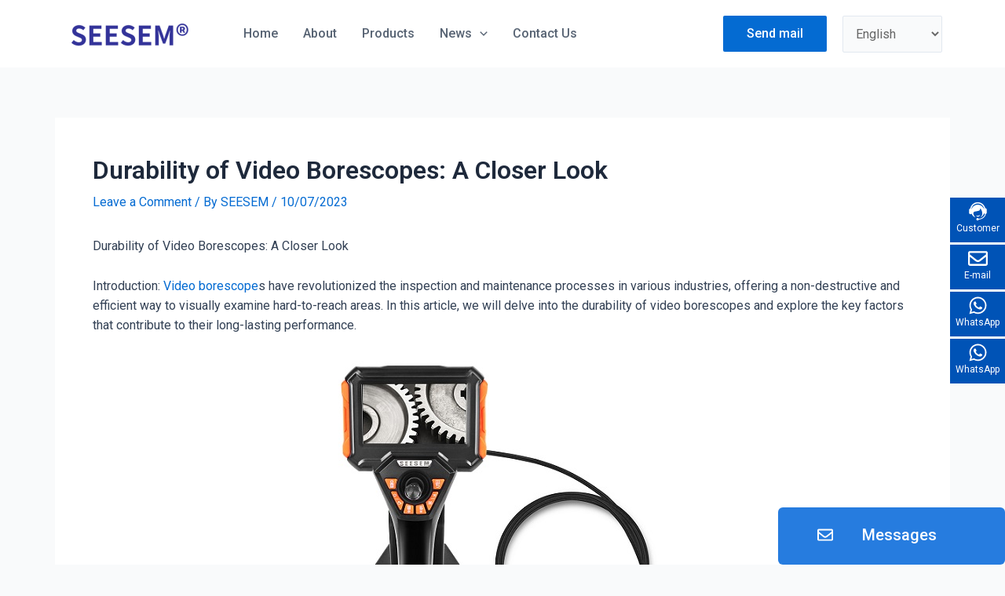

--- FILE ---
content_type: text/css
request_url: https://www.seesemborescopes.com/wp-content/uploads/elementor/css/post-767.css?ver=1752129531
body_size: 2170
content:
.elementor-767 .elementor-element.elementor-element-26eeb85{--flex-direction:row;--container-widget-width:initial;--container-widget-height:100%;--container-widget-flex-grow:1;--container-widget-align-self:stretch;--gap:0px;--background-transition:0.3s;border-style:solid;border-width:1px 0px 0px 0px;border-color:#00000042;--padding-top:30px;--padding-right:0px;--padding-bottom:30px;--padding-left:0px;}.elementor-767 .elementor-element.elementor-element-26eeb85, .elementor-767 .elementor-element.elementor-element-26eeb85::before{--border-transition:0.3s;}.elementor-767 .elementor-element.elementor-element-bbd77d4{--flex-direction:column;--container-widget-width:100%;--container-widget-height:initial;--container-widget-flex-grow:0;--container-widget-align-self:initial;--background-transition:0.3s;}.elementor-767 .elementor-element.elementor-element-2b0f644{text-align:left;}.elementor-767 .elementor-element.elementor-element-2b0f644 > .elementor-widget-container{margin:0px 0px 0px -37px;}.elementor-767 .elementor-element.elementor-element-f47b9e0{color:#000000;}.elementor-767 .elementor-element.elementor-element-5ab8538{--flex-direction:column;--container-widget-width:100%;--container-widget-height:initial;--container-widget-flex-grow:0;--container-widget-align-self:initial;--background-transition:0.3s;}.elementor-767 .elementor-element.elementor-element-f246ac6 .elementor-heading-title{color:#000000;}.elementor-767 .elementor-element.elementor-element-27db84d .elementor-icon-list-items:not(.elementor-inline-items) .elementor-icon-list-item:not(:last-child){padding-bottom:calc(4px/2);}.elementor-767 .elementor-element.elementor-element-27db84d .elementor-icon-list-items:not(.elementor-inline-items) .elementor-icon-list-item:not(:first-child){margin-top:calc(4px/2);}.elementor-767 .elementor-element.elementor-element-27db84d .elementor-icon-list-items.elementor-inline-items .elementor-icon-list-item{margin-right:calc(4px/2);margin-left:calc(4px/2);}.elementor-767 .elementor-element.elementor-element-27db84d .elementor-icon-list-items.elementor-inline-items{margin-right:calc(-4px/2);margin-left:calc(-4px/2);}body.rtl .elementor-767 .elementor-element.elementor-element-27db84d .elementor-icon-list-items.elementor-inline-items .elementor-icon-list-item:after{left:calc(-4px/2);}body:not(.rtl) .elementor-767 .elementor-element.elementor-element-27db84d .elementor-icon-list-items.elementor-inline-items .elementor-icon-list-item:after{right:calc(-4px/2);}.elementor-767 .elementor-element.elementor-element-27db84d{--e-icon-list-icon-size:14px;}.elementor-767 .elementor-element.elementor-element-27db84d .elementor-icon-list-text{color:#000000;}.elementor-767 .elementor-element.elementor-element-827562c{--flex-direction:column;--container-widget-width:100%;--container-widget-height:initial;--container-widget-flex-grow:0;--container-widget-align-self:initial;--background-transition:0.3s;}.elementor-767 .elementor-element.elementor-element-827562c.e-con{--flex-grow:0;--flex-shrink:0;}.elementor-767 .elementor-element.elementor-element-5b1c397 .elementor-heading-title{color:#000000;}.elementor-767 .elementor-element.elementor-element-1dc9f44 .ue_taxonomy{grid-template-columns:repeat(2, minmax(0, 1fr));gap:10px;}.elementor-767 .elementor-element.elementor-element-1dc9f44 .ue_taxonomy_toggle{text-align:inherit;}.elementor-767 .elementor-element.elementor-element-1dc9f44 .ue_taxonomy_item{padding:0px 5px 3px 0px;border-style:none;border-radius:0px;font-family:"Roboto", Sans-serif;font-weight:400;line-height:14px;color:#000000;background-color:#ffffff;}.elementor-767 .elementor-element.elementor-element-1dc9f44 .ue_taxonomy_item_title{text-align:inherit;}.elementor-767 .elementor-element.elementor-element-1dc9f44 .ue_taxonomy_item.uc-selected{border-style:solid;border-width:1px 1px 1px 1px;border-color:#747474;}.elementor-767 .elementor-element.elementor-element-1dc9f44 .ue_taxonomy_item_icon_spacer{width:10px;}.elementor-767 .elementor-element.elementor-element-1dc9f44 .ue_taxonomy_item_icon{font-size:20px;}.elementor-767 .elementor-element.elementor-element-1dc9f44 .ue_taxonomy_item_description{padding:20px 0px 0px 0px;color:#8a8a8a;}.elementor-767 .elementor-element.elementor-element-1dc9f44 .ue_taxonomy_item_num_posts_spacer{width:20px;}.elementor-767 .elementor-element.elementor-element-1dc9f44 .ue_taxonomy_toggle_icon{width:40px;height:40px;font-size:20px;background-color:#8f8f8f;color:#ffffff;border-radius:5px 5px 5px 5px;}.elementor-767 .elementor-element.elementor-element-1dc9f44 .ue_taxonomy_toggle_icon svg{fill:#ffffff;}.elementor-767 .elementor-element.elementor-element-b79bd6c{--flex-direction:column;--container-widget-width:100%;--container-widget-height:initial;--container-widget-flex-grow:0;--container-widget-align-self:initial;--background-transition:0.3s;--padding-top:0px;--padding-right:0px;--padding-bottom:0px;--padding-left:0px;}.elementor-767 .elementor-element.elementor-element-24bf3d3{color:#000000FC;}.elementor-767 .elementor-element.elementor-element-89a790e > .elementor-container{max-width:230px;}.elementor-767 .elementor-element.elementor-element-775afd6{z-index:999;}.elementor-767 .elementor-element.elementor-element-8aa3b2e:not(.elementor-motion-effects-element-type-background), .elementor-767 .elementor-element.elementor-element-8aa3b2e > .elementor-motion-effects-container > .elementor-motion-effects-layer{background-color:#0053B6;}.elementor-767 .elementor-element.elementor-element-8aa3b2e{transition:background 0.3s, border 0.3s, border-radius 0.3s, box-shadow 0.3s;padding:5px 0px 5px 0px;}.elementor-767 .elementor-element.elementor-element-8aa3b2e > .elementor-background-overlay{transition:background 0.3s, border-radius 0.3s, opacity 0.3s;}.elementor-bc-flex-widget .elementor-767 .elementor-element.elementor-element-56ab7b5.elementor-column .elementor-widget-wrap{align-items:center;}.elementor-767 .elementor-element.elementor-element-56ab7b5.elementor-column.elementor-element[data-element_type="column"] > .elementor-widget-wrap.elementor-element-populated{align-content:center;align-items:center;}.elementor-767 .elementor-element.elementor-element-56ab7b5.elementor-column > .elementor-widget-wrap{justify-content:center;}.elementor-767 .elementor-element.elementor-element-40ee893.elementor-view-stacked .elementor-icon{background-color:#FFFFFF;}.elementor-767 .elementor-element.elementor-element-40ee893.elementor-view-framed .elementor-icon, .elementor-767 .elementor-element.elementor-element-40ee893.elementor-view-default .elementor-icon{fill:#FFFFFF;color:#FFFFFF;border-color:#FFFFFF;}.elementor-767 .elementor-element.elementor-element-40ee893{--icon-box-icon-margin:-10px;}.elementor-767 .elementor-element.elementor-element-40ee893 .elementor-icon{font-size:25px;}.elementor-767 .elementor-element.elementor-element-40ee893 .elementor-icon-box-title{color:#FFFFFF;}.elementor-767 .elementor-element.elementor-element-40ee893 .elementor-icon-box-title, .elementor-767 .elementor-element.elementor-element-40ee893 .elementor-icon-box-title a{font-family:"Roboto", Sans-serif;font-size:12px;font-weight:400;}.elementor-bc-flex-widget .elementor-767 .elementor-element.elementor-element-d3641b8.elementor-column .elementor-widget-wrap{align-items:center;}.elementor-767 .elementor-element.elementor-element-d3641b8.elementor-column.elementor-element[data-element_type="column"] > .elementor-widget-wrap.elementor-element-populated{align-content:center;align-items:center;}.elementor-767 .elementor-element.elementor-element-edb4c4f .elementor-heading-title{color:#FFFFFF;font-family:"Roboto", Sans-serif;font-size:12px;font-weight:400;}.elementor-767 .elementor-element.elementor-element-edb4c4f > .elementor-widget-container{margin:18px 0px -20px 0px;}.elementor-767 .elementor-element.elementor-element-7100ec9:not(.elementor-motion-effects-element-type-background), .elementor-767 .elementor-element.elementor-element-7100ec9 > .elementor-motion-effects-container > .elementor-motion-effects-layer{background-color:#0053B6;}.elementor-767 .elementor-element.elementor-element-7100ec9{transition:background 0.3s, border 0.3s, border-radius 0.3s, box-shadow 0.3s;padding:5px 0px 5px 0px;}.elementor-767 .elementor-element.elementor-element-7100ec9 > .elementor-background-overlay{transition:background 0.3s, border-radius 0.3s, opacity 0.3s;}.elementor-bc-flex-widget .elementor-767 .elementor-element.elementor-element-701ac1d.elementor-column .elementor-widget-wrap{align-items:center;}.elementor-767 .elementor-element.elementor-element-701ac1d.elementor-column.elementor-element[data-element_type="column"] > .elementor-widget-wrap.elementor-element-populated{align-content:center;align-items:center;}.elementor-767 .elementor-element.elementor-element-701ac1d.elementor-column > .elementor-widget-wrap{justify-content:center;}.elementor-767 .elementor-element.elementor-element-a9e08b5.elementor-view-stacked .elementor-icon{background-color:#FFFFFF;}.elementor-767 .elementor-element.elementor-element-a9e08b5.elementor-view-framed .elementor-icon, .elementor-767 .elementor-element.elementor-element-a9e08b5.elementor-view-default .elementor-icon{fill:#FFFFFF;color:#FFFFFF;border-color:#FFFFFF;}.elementor-767 .elementor-element.elementor-element-a9e08b5{--icon-box-icon-margin:-10px;}.elementor-767 .elementor-element.elementor-element-a9e08b5 .elementor-icon{font-size:25px;}.elementor-767 .elementor-element.elementor-element-a9e08b5 .elementor-icon-box-title{color:#FFFFFF;}.elementor-767 .elementor-element.elementor-element-a9e08b5 .elementor-icon-box-title, .elementor-767 .elementor-element.elementor-element-a9e08b5 .elementor-icon-box-title a{font-family:"Roboto", Sans-serif;font-size:12px;font-weight:400;}.elementor-bc-flex-widget .elementor-767 .elementor-element.elementor-element-061021b.elementor-column .elementor-widget-wrap{align-items:center;}.elementor-767 .elementor-element.elementor-element-061021b.elementor-column.elementor-element[data-element_type="column"] > .elementor-widget-wrap.elementor-element-populated{align-content:center;align-items:center;}.elementor-767 .elementor-element.elementor-element-779fddb .elementor-heading-title{color:#FFFFFF;font-family:"Roboto", Sans-serif;font-size:12px;font-weight:400;}.elementor-767 .elementor-element.elementor-element-779fddb > .elementor-widget-container{margin:18px 0px -20px 0px;}.elementor-767 .elementor-element.elementor-element-c276ed6:not(.elementor-motion-effects-element-type-background), .elementor-767 .elementor-element.elementor-element-c276ed6 > .elementor-motion-effects-container > .elementor-motion-effects-layer{background-color:#0053B6;}.elementor-767 .elementor-element.elementor-element-c276ed6{transition:background 0.3s, border 0.3s, border-radius 0.3s, box-shadow 0.3s;padding:5px 0px 5px 0px;}.elementor-767 .elementor-element.elementor-element-c276ed6 > .elementor-background-overlay{transition:background 0.3s, border-radius 0.3s, opacity 0.3s;}.elementor-bc-flex-widget .elementor-767 .elementor-element.elementor-element-807c3a6.elementor-column .elementor-widget-wrap{align-items:center;}.elementor-767 .elementor-element.elementor-element-807c3a6.elementor-column.elementor-element[data-element_type="column"] > .elementor-widget-wrap.elementor-element-populated{align-content:center;align-items:center;}.elementor-767 .elementor-element.elementor-element-807c3a6.elementor-column > .elementor-widget-wrap{justify-content:center;}.elementor-767 .elementor-element.elementor-element-2292c2c.elementor-view-stacked .elementor-icon{background-color:#FFFFFF;}.elementor-767 .elementor-element.elementor-element-2292c2c.elementor-view-framed .elementor-icon, .elementor-767 .elementor-element.elementor-element-2292c2c.elementor-view-default .elementor-icon{fill:#FFFFFF;color:#FFFFFF;border-color:#FFFFFF;}.elementor-767 .elementor-element.elementor-element-2292c2c{--icon-box-icon-margin:-10px;}.elementor-767 .elementor-element.elementor-element-2292c2c .elementor-icon{font-size:25px;}.elementor-767 .elementor-element.elementor-element-2292c2c .elementor-icon-box-title{color:#FFFFFF;}.elementor-767 .elementor-element.elementor-element-2292c2c .elementor-icon-box-title, .elementor-767 .elementor-element.elementor-element-2292c2c .elementor-icon-box-title a{font-family:"Roboto", Sans-serif;font-size:12px;font-weight:400;}.elementor-bc-flex-widget .elementor-767 .elementor-element.elementor-element-910be06.elementor-column .elementor-widget-wrap{align-items:center;}.elementor-767 .elementor-element.elementor-element-910be06.elementor-column.elementor-element[data-element_type="column"] > .elementor-widget-wrap.elementor-element-populated{align-content:center;align-items:center;}.elementor-767 .elementor-element.elementor-element-7f05e99 .elementor-heading-title{color:#FFFFFF;font-family:"Roboto", Sans-serif;font-size:12px;font-weight:400;}.elementor-767 .elementor-element.elementor-element-7f05e99 > .elementor-widget-container{margin:18px 0px -20px 0px;}.elementor-767 .elementor-element.elementor-element-2414451:not(.elementor-motion-effects-element-type-background), .elementor-767 .elementor-element.elementor-element-2414451 > .elementor-motion-effects-container > .elementor-motion-effects-layer{background-color:#0053B6;}.elementor-767 .elementor-element.elementor-element-2414451{transition:background 0.3s, border 0.3s, border-radius 0.3s, box-shadow 0.3s;padding:5px 0px 5px 0px;}.elementor-767 .elementor-element.elementor-element-2414451 > .elementor-background-overlay{transition:background 0.3s, border-radius 0.3s, opacity 0.3s;}.elementor-bc-flex-widget .elementor-767 .elementor-element.elementor-element-0b9ad0e.elementor-column .elementor-widget-wrap{align-items:center;}.elementor-767 .elementor-element.elementor-element-0b9ad0e.elementor-column.elementor-element[data-element_type="column"] > .elementor-widget-wrap.elementor-element-populated{align-content:center;align-items:center;}.elementor-767 .elementor-element.elementor-element-0b9ad0e.elementor-column > .elementor-widget-wrap{justify-content:center;}.elementor-767 .elementor-element.elementor-element-03406e5.elementor-view-stacked .elementor-icon{background-color:#FFFFFF;}.elementor-767 .elementor-element.elementor-element-03406e5.elementor-view-framed .elementor-icon, .elementor-767 .elementor-element.elementor-element-03406e5.elementor-view-default .elementor-icon{fill:#FFFFFF;color:#FFFFFF;border-color:#FFFFFF;}.elementor-767 .elementor-element.elementor-element-03406e5{--icon-box-icon-margin:-10px;}.elementor-767 .elementor-element.elementor-element-03406e5 .elementor-icon{font-size:25px;}.elementor-767 .elementor-element.elementor-element-03406e5 .elementor-icon-box-title{color:#FFFFFF;}.elementor-767 .elementor-element.elementor-element-03406e5 .elementor-icon-box-title, .elementor-767 .elementor-element.elementor-element-03406e5 .elementor-icon-box-title a{font-family:"Roboto", Sans-serif;font-size:12px;font-weight:400;}.elementor-bc-flex-widget .elementor-767 .elementor-element.elementor-element-d1d44db.elementor-column .elementor-widget-wrap{align-items:center;}.elementor-767 .elementor-element.elementor-element-d1d44db.elementor-column.elementor-element[data-element_type="column"] > .elementor-widget-wrap.elementor-element-populated{align-content:center;align-items:center;}.elementor-767 .elementor-element.elementor-element-7d277d5 .elementor-heading-title{color:#FFFFFF;font-family:"Roboto", Sans-serif;font-size:12px;font-weight:400;}.elementor-767 .elementor-element.elementor-element-7d277d5 > .elementor-widget-container{margin:18px 0px -20px 0px;}.elementor-767 .elementor-element.elementor-element-7bc0767{--background-transition:0.3s;}.elementor-767 .elementor-element.elementor-element-7bc0767, .elementor-767 .elementor-element.elementor-element-7bc0767::before{--border-transition:0.3s;}.elementor-767 .elementor-element.elementor-element-4441cfa .elementor-button .elementor-align-icon-right{margin-left:0px;}.elementor-767 .elementor-element.elementor-element-4441cfa .elementor-button .elementor-align-icon-left{margin-right:0px;}.elementor-767 .elementor-element.elementor-element-4441cfa .elementor-button{background-color:#267CDF;}.elementor-767 .elementor-element.elementor-element-4441cfa{width:var( --container-widget-width, 289px );max-width:289px;--container-widget-width:289px;--container-widget-flex-grow:0;bottom:0px;}body:not(.rtl) .elementor-767 .elementor-element.elementor-element-4441cfa{right:0px;}body.rtl .elementor-767 .elementor-element.elementor-element-4441cfa{left:0px;}@media(max-width:767px){.elementor-767 .elementor-element.elementor-element-56ab7b5{width:30.815%;}.elementor-767 .elementor-element.elementor-element-d3641b8{width:69.185%;}.elementor-767 .elementor-element.elementor-element-701ac1d{width:30.815%;}.elementor-767 .elementor-element.elementor-element-061021b{width:69.185%;}.elementor-767 .elementor-element.elementor-element-807c3a6{width:30.815%;}.elementor-767 .elementor-element.elementor-element-910be06{width:69.185%;}.elementor-767 .elementor-element.elementor-element-0b9ad0e{width:30.815%;}.elementor-767 .elementor-element.elementor-element-d1d44db{width:69.185%;}}@media(min-width:768px){.elementor-767 .elementor-element.elementor-element-bbd77d4{--width:25%;}.elementor-767 .elementor-element.elementor-element-5ab8538{--width:25%;}.elementor-767 .elementor-element.elementor-element-827562c{--width:47%;}.elementor-767 .elementor-element.elementor-element-56ab7b5{width:30.815%;}.elementor-767 .elementor-element.elementor-element-d3641b8{width:69.185%;}.elementor-767 .elementor-element.elementor-element-701ac1d{width:28%;}.elementor-767 .elementor-element.elementor-element-061021b{width:72%;}.elementor-767 .elementor-element.elementor-element-807c3a6{width:30.815%;}.elementor-767 .elementor-element.elementor-element-910be06{width:69.185%;}.elementor-767 .elementor-element.elementor-element-0b9ad0e{width:30.815%;}.elementor-767 .elementor-element.elementor-element-d1d44db{width:69.185%;}.elementor-767 .elementor-element.elementor-element-7bc0767{--content-width:300px;}}/* Start custom CSS for section, class: .elementor-element-8aa3b2e */.cust {
    max-width: 230px;
    position: absolute;
    right: -160px;
    transition: right 0.5s!important;
    cursor: pointer;
    
}


.cust .bx2{
    display: inline-block;
}
.cust:hover{
     right:0px;
   }/* End custom CSS */
/* Start custom CSS for section, class: .elementor-element-7100ec9 */.cust2 {
    top:60px;
    max-width: 250px;
    position: absolute;
    right: -180px;
    transition: right 0.5s!important;
    cursor: pointer;
    
}


.cust2 .bx2{
    display: inline-block;
}
.cust2:hover{
     right:0px;
   }/* End custom CSS */
/* Start custom CSS for section, class: .elementor-element-c276ed6 */.cust3 {
    top:120px;
    max-width: 230px;
    position: absolute;
    right: -160px;
    transition: right 0.5s!important;
    cursor: pointer;
    
}


.cust3 .bx2{
    display: inline-block;
}
.cust3:hover{
     right:0px;
   }/* End custom CSS */
/* Start custom CSS for section, class: .elementor-element-2414451 */.cust4 {
    top:180px;
    max-width: 230px;
    position: absolute;
    right: -160px;
    transition: right 0.5s!important;
    cursor: pointer;
    
}


.cust4 .bx2{
    display: inline-block;
}
.cust4:hover{
     right:0px;
   }/* End custom CSS */
/* Start custom CSS for column, class: .elementor-element-775afd6 */.ds23{
    
    position: fixed;
    right: 0;
    top:35%;
    
}/* End custom CSS */

--- FILE ---
content_type: text/css
request_url: https://www.seesemborescopes.com/wp-content/cache/min/1/wp-content/themes/astra-child/style.css?ver=1752828425
body_size: 2
content:
.no_translate.transposh_flags{display:flex;flex-wrap:nowrap}.no_translate.transposh_flags a{color:#fff}.no_translate.transposh_flags .texts{margin-right:5px}

--- FILE ---
content_type: text/css
request_url: https://www.seesemborescopes.com/wp-content/uploads/elementor/css/post-1502.css?ver=1736846157
body_size: 980
content:
.elementor-1502 .elementor-element.elementor-element-849ef16{--flex-direction:column;--container-widget-width:100%;--container-widget-height:initial;--container-widget-flex-grow:0;--container-widget-align-self:initial;--background-transition:0.3s;--padding-top:0px;--padding-right:0px;--padding-bottom:0px;--padding-left:0px;}.elementor-1502 .elementor-element.elementor-element-043b036{--flex-direction:row;--container-widget-width:calc( ( 1 - var( --container-widget-flex-grow ) ) * 100% );--container-widget-height:100%;--container-widget-flex-grow:1;--container-widget-align-self:stretch;--justify-content:space-between;--align-items:center;--background-transition:0.3s;--padding-top:17px;--padding-right:0px;--padding-bottom:17px;--padding-left:30px;}.elementor-1502 .elementor-element.elementor-element-043b036:not(.elementor-motion-effects-element-type-background), .elementor-1502 .elementor-element.elementor-element-043b036 > .elementor-motion-effects-container > .elementor-motion-effects-layer{background-color:#507CDA;}.elementor-1502 .elementor-element.elementor-element-043b036, .elementor-1502 .elementor-element.elementor-element-043b036::before{--border-transition:0.3s;}.elementor-1502 .elementor-element.elementor-element-35e316a .elementor-heading-title{color:#FFFFFF;font-family:"Roboto", Sans-serif;font-size:16px;font-weight:600;}.elementor-1502 .elementor-element.elementor-element-7037d19{text-align:center;font-family:"Roboto", Sans-serif;font-size:16px;font-weight:400;}.elementor-1502 .elementor-element.elementor-element-7037d19 > .elementor-widget-container{padding:0px 30px 0px 30px;}.elementor-1502 .elementor-element.elementor-element-7a0613e .elementor-field-group{padding-right:calc( 10px/2 );padding-left:calc( 10px/2 );margin-bottom:26px;}.elementor-1502 .elementor-element.elementor-element-7a0613e .elementor-form-fields-wrapper{margin-left:calc( -10px/2 );margin-right:calc( -10px/2 );margin-bottom:-26px;}.elementor-1502 .elementor-element.elementor-element-7a0613e .elementor-field-group.recaptcha_v3-bottomleft, .elementor-1502 .elementor-element.elementor-element-7a0613e .elementor-field-group.recaptcha_v3-bottomright{margin-bottom:0;}body.rtl .elementor-1502 .elementor-element.elementor-element-7a0613e .elementor-labels-inline .elementor-field-group > label{padding-left:0px;}body:not(.rtl) .elementor-1502 .elementor-element.elementor-element-7a0613e .elementor-labels-inline .elementor-field-group > label{padding-right:0px;}body .elementor-1502 .elementor-element.elementor-element-7a0613e .elementor-labels-above .elementor-field-group > label{padding-bottom:0px;}.elementor-1502 .elementor-element.elementor-element-7a0613e .elementor-field-type-html{padding-bottom:0px;}.elementor-1502 .elementor-element.elementor-element-7a0613e .elementor-field-group .elementor-field{color:#000000;}.elementor-1502 .elementor-element.elementor-element-7a0613e .elementor-field-group:not(.elementor-field-type-upload) .elementor-field:not(.elementor-select-wrapper){background-color:#ffffff;border-color:#02010133;}.elementor-1502 .elementor-element.elementor-element-7a0613e .elementor-field-group .elementor-select-wrapper select{background-color:#ffffff;border-color:#02010133;}.elementor-1502 .elementor-element.elementor-element-7a0613e .elementor-field-group .elementor-select-wrapper::before{color:#02010133;}.elementor-1502 .elementor-element.elementor-element-7a0613e .e-form__buttons__wrapper__button-next{background-color:#507CDA;color:#ffffff;}.elementor-1502 .elementor-element.elementor-element-7a0613e .elementor-button[type="submit"]{background-color:#507CDA;color:#ffffff;}.elementor-1502 .elementor-element.elementor-element-7a0613e .elementor-button[type="submit"] svg *{fill:#ffffff;}.elementor-1502 .elementor-element.elementor-element-7a0613e .e-form__buttons__wrapper__button-previous{color:#ffffff;}.elementor-1502 .elementor-element.elementor-element-7a0613e .e-form__buttons__wrapper__button-next:hover{color:#ffffff;}.elementor-1502 .elementor-element.elementor-element-7a0613e .elementor-button[type="submit"]:hover{color:#ffffff;}.elementor-1502 .elementor-element.elementor-element-7a0613e .elementor-button[type="submit"]:hover svg *{fill:#ffffff;}.elementor-1502 .elementor-element.elementor-element-7a0613e .e-form__buttons__wrapper__button-previous:hover{color:#ffffff;}.elementor-1502 .elementor-element.elementor-element-7a0613e{--e-form-steps-indicators-spacing:20px;--e-form-steps-indicator-padding:30px;--e-form-steps-indicator-inactive-secondary-color:#ffffff;--e-form-steps-indicator-active-secondary-color:#ffffff;--e-form-steps-indicator-completed-secondary-color:#ffffff;--e-form-steps-divider-width:1px;--e-form-steps-divider-gap:10px;}.elementor-1502 .elementor-element.elementor-element-7a0613e > .elementor-widget-container{padding:0px 30px 30px 30px;}#elementor-popup-modal-1502 .dialog-message{width:400px;height:auto;}#elementor-popup-modal-1502{justify-content:flex-end;align-items:flex-end;pointer-events:all;background-color:rgba(0,0,0,.8);}#elementor-popup-modal-1502 .dialog-close-button{display:flex;}#elementor-popup-modal-1502 .dialog-widget-content{animation-duration:0.5s;box-shadow:2px 8px 23px 3px rgba(0,0,0,0.2);}#elementor-popup-modal-1502 .dialog-close-button i{color:#FFFFFF;}#elementor-popup-modal-1502 .dialog-close-button svg{fill:#FFFFFF;}